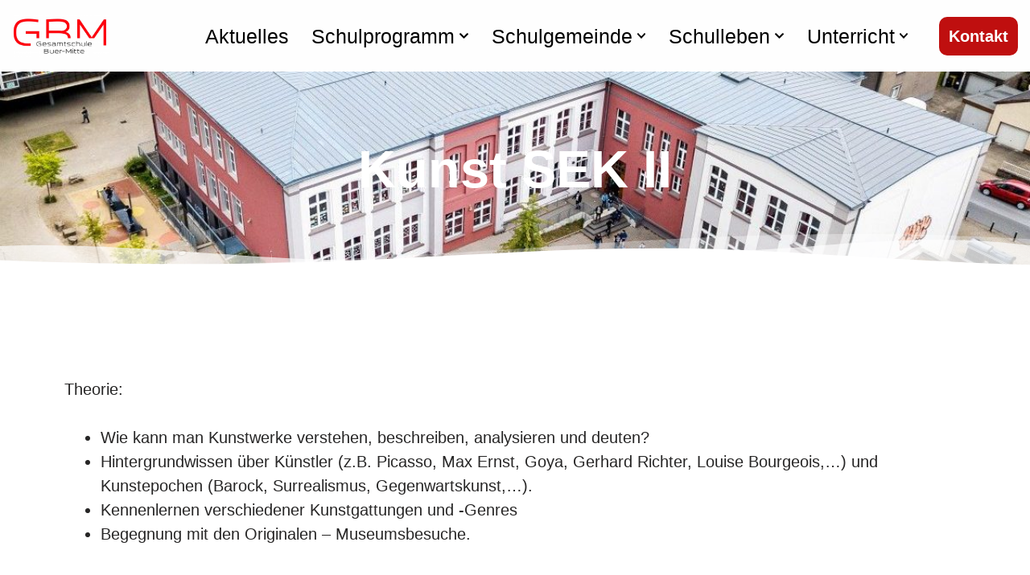

--- FILE ---
content_type: text/css
request_url: https://gbm-ge.de/wp-content/uploads/elementor/css/post-3449.css?ver=1734826442
body_size: 14297
content:
.elementor-3449 .elementor-element.elementor-element-0a5a151:not(.elementor-motion-effects-element-type-background), .elementor-3449 .elementor-element.elementor-element-0a5a151 > .elementor-motion-effects-container > .elementor-motion-effects-layer{background-color:#A2231D;background-image:url("https://gbm-ge.de/wp-content/uploads/2022/08/luftbild-e1673439120727.jpg");background-position:center center;background-size:cover;}.elementor-3449 .elementor-element.elementor-element-0a5a151 > .elementor-background-overlay{background-color:#A2231D;opacity:0.9;transition:background 0.3s, border-radius 0.3s, opacity 0.3s;}.elementor-3449 .elementor-element.elementor-element-0a5a151 > .elementor-container{min-height:244px;}.elementor-3449 .elementor-element.elementor-element-0a5a151{transition:background 0.3s, border 0.3s, border-radius 0.3s, box-shadow 0.3s;}.elementor-3449 .elementor-element.elementor-element-0a5a151 > .elementor-shape-bottom svg{width:calc(200% + 1.3px);height:43px;}.elementor-widget-heading .elementor-heading-title{font-family:var( --e-global-typography-primary-font-family ), Sans-serif;font-size:var( --e-global-typography-primary-font-size );font-weight:var( --e-global-typography-primary-font-weight );text-transform:var( --e-global-typography-primary-text-transform );font-style:var( --e-global-typography-primary-font-style );text-decoration:var( --e-global-typography-primary-text-decoration );line-height:var( --e-global-typography-primary-line-height );letter-spacing:var( --e-global-typography-primary-letter-spacing );}.elementor-3449 .elementor-element.elementor-element-6e1400e{text-align:center;}.elementor-3449 .elementor-element.elementor-element-6e1400e .elementor-heading-title{font-family:"Helvetica", Sans-serif;font-size:65px;font-weight:600;text-transform:none;font-style:normal;text-decoration:none;line-height:1.2em;letter-spacing:0px;color:#FFFFFF;}.elementor-3449 .elementor-element.elementor-element-0b542d0{--spacer-size:50px;}.elementor-3449 .elementor-element.elementor-element-f370411 .elementor-heading-title{font-family:"Helvetica", Sans-serif;font-size:30px;font-weight:600;text-transform:none;font-style:normal;text-decoration:none;line-height:1.2em;letter-spacing:0px;}.elementor-widget-text-editor{font-family:var( --e-global-typography-text-font-family ), Sans-serif;font-size:var( --e-global-typography-text-font-size );font-weight:var( --e-global-typography-text-font-weight );text-transform:var( --e-global-typography-text-text-transform );font-style:var( --e-global-typography-text-font-style );text-decoration:var( --e-global-typography-text-text-decoration );line-height:var( --e-global-typography-text-line-height );letter-spacing:var( --e-global-typography-text-letter-spacing );}.elementor-3449 .elementor-element.elementor-element-4d7fdcf{font-family:"Helvetica", Sans-serif;font-size:20px;font-weight:400;text-transform:none;font-style:normal;text-decoration:none;line-height:1.5em;letter-spacing:0px;}.elementor-3449 .elementor-element.elementor-element-4de012f .elementor-heading-title{font-family:"Helvetica", Sans-serif;font-size:30px;font-weight:600;text-transform:none;font-style:normal;text-decoration:none;line-height:1.2em;letter-spacing:0px;}.elementor-3449 .elementor-element.elementor-element-e2f0d2b{font-family:"Helvetica", Sans-serif;font-size:20px;font-weight:400;text-transform:none;font-style:normal;text-decoration:none;line-height:1.5em;letter-spacing:0px;}.elementor-3449 .elementor-element.elementor-element-0d3a120 .elementor-heading-title{font-family:"Helvetica", Sans-serif;font-size:30px;font-weight:600;text-transform:none;font-style:normal;text-decoration:none;line-height:1.2em;letter-spacing:0px;}.elementor-3449 .elementor-element.elementor-element-c7aa5aa{font-family:"Helvetica", Sans-serif;font-size:20px;font-weight:400;text-transform:none;font-style:normal;text-decoration:none;line-height:1.5em;letter-spacing:0px;}.elementor-3449 .elementor-element.elementor-element-b9fd0c1 .elementor-heading-title{font-family:"Helvetica", Sans-serif;font-size:30px;font-weight:600;text-transform:none;font-style:normal;text-decoration:none;line-height:1.2em;letter-spacing:0px;}.elementor-3449 .elementor-element.elementor-element-4416b3b{font-family:"Helvetica", Sans-serif;font-size:20px;font-weight:400;text-transform:none;font-style:normal;text-decoration:none;line-height:1.5em;letter-spacing:0px;}.elementor-widget-eael-creative-button .eael-creative-button .cretive-button-text, .elementor-widget-eael-creative-button .eael-creative-button--winona::after, .elementor-widget-eael-creative-button .eael-creative-button--rayen::before, .elementor-widget-eael-creative-button .eael-creative-button--tamaya::after, .elementor-widget-eael-creative-button .eael-creative-button--tamaya::before{font-family:var( --e-global-typography-primary-font-family ), Sans-serif;font-size:var( --e-global-typography-primary-font-size );font-weight:var( --e-global-typography-primary-font-weight );text-transform:var( --e-global-typography-primary-text-transform );font-style:var( --e-global-typography-primary-font-style );text-decoration:var( --e-global-typography-primary-text-decoration );line-height:var( --e-global-typography-primary-line-height );letter-spacing:var( --e-global-typography-primary-letter-spacing );}.elementor-3449 .elementor-element.elementor-element-a064c99 .eael-creative-button i{color:#ffffff;font-size:30px;}.elementor-3449 .elementor-element.elementor-element-a064c99 .eael-creative-button .creative-button-inner svg{fill:#ffffff;}.elementor-3449 .elementor-element.elementor-element-a064c99 .eael-creative-button{color:#ffffff;background-color:#A2231D;box-shadow:0px 0px 5px 0px rgba(0,0,0,0.5);}.elementor-3449 .elementor-element.elementor-element-a064c99 .eael-creative-button svg{fill:#ffffff;width:30px;height:30px;}.elementor-3449 .elementor-element.elementor-element-a064c99 .eael-creative-button .eael-creative-button--tamaya-secondary{color:#ffffff;}.elementor-3449 .elementor-element.elementor-element-a064c99 .eael-creative-button.eael-creative-button--ujarak:hover{background-color:#A2231D;}.elementor-3449 .elementor-element.elementor-element-a064c99 .eael-creative-button.eael-creative-button--wayra:hover{background-color:#A2231D;}.elementor-3449 .elementor-element.elementor-element-a064c99 .eael-creative-button.eael-creative-button--tamaya::before{background-color:#A2231D;}.elementor-3449 .elementor-element.elementor-element-a064c99 .eael-creative-button.eael-creative-button--tamaya::after{background-color:#A2231D;}.elementor-3449 .elementor-element.elementor-element-a064c99 .eael-creative-button:hover i{color:#ffffff;}.elementor-3449 .elementor-element.elementor-element-a064c99 .eael-creative-button:hover .creative-button-inner svg{fill:#ffffff;}.elementor-3449 .elementor-element.elementor-element-a064c99 .eael-creative-button:hover .cretive-button-text{color:#ffffff;}.elementor-3449 .elementor-element.elementor-element-a064c99 .eael-creative-button.eael-creative-button--winona::after{color:#ffffff;}.elementor-3449 .elementor-element.elementor-element-a064c99 .eael-creative-button.eael-creative-button--rayen:hover::before{color:#ffffff;background-color:#5B5B5B;}.elementor-3449 .elementor-element.elementor-element-a064c99 .eael-creative-button:hover{background-color:#5B5B5B;}.elementor-3449 .elementor-element.elementor-element-a064c99 .eael-creative-button.eael-creative-button--ujarak::before{background-color:#5B5B5B;}.elementor-3449 .elementor-element.elementor-element-a064c99 .eael-creative-button.eael-creative-button--wayra:hover::before{background-color:#5B5B5B;}.elementor-3449 .elementor-element.elementor-element-a064c99 .eael-creative-button.eael-creative-button--tamaya:hover{background-color:#5B5B5B;}.elementor-3449 .elementor-element.elementor-element-a064c99 .eael-creative-button.eael-creative-button--rayen::before{background-color:#5B5B5B;}.elementor-3449 .elementor-element.elementor-element-a064c99 .eael-creative-button-wrapper{justify-content:flex-end;}.elementor-3449 .elementor-element.elementor-element-a064c99 .eael-creative-button .cretive-button-text, .elementor-3449 .elementor-element.elementor-element-a064c99 .eael-creative-button--winona::after, .elementor-3449 .elementor-element.elementor-element-a064c99 .eael-creative-button--rayen::before, .elementor-3449 .elementor-element.elementor-element-a064c99 .eael-creative-button--tamaya::after, .elementor-3449 .elementor-element.elementor-element-a064c99 .eael-creative-button--tamaya::before{font-family:"Helvetica", Sans-serif;font-size:20px;font-weight:600;text-transform:none;font-style:normal;text-decoration:none;line-height:1.2em;letter-spacing:0px;}.elementor-3449 .elementor-element.elementor-element-90b08e4{--spacer-size:50px;}@media(max-width:1024px){.elementor-3449 .elementor-element.elementor-element-0a5a151 > .elementor-container{min-height:177px;}.elementor-3449 .elementor-element.elementor-element-0a5a151 > .elementor-shape-bottom svg{height:47px;}.elementor-widget-heading .elementor-heading-title{font-size:var( --e-global-typography-primary-font-size );line-height:var( --e-global-typography-primary-line-height );letter-spacing:var( --e-global-typography-primary-letter-spacing );}.elementor-3449 .elementor-element.elementor-element-6e1400e .elementor-heading-title{font-size:45px;}.elementor-3449 .elementor-element.elementor-element-f370411 .elementor-heading-title{font-size:25px;}.elementor-widget-text-editor{font-size:var( --e-global-typography-text-font-size );line-height:var( --e-global-typography-text-line-height );letter-spacing:var( --e-global-typography-text-letter-spacing );}.elementor-3449 .elementor-element.elementor-element-4d7fdcf{font-size:20px;}.elementor-3449 .elementor-element.elementor-element-4de012f .elementor-heading-title{font-size:25px;}.elementor-3449 .elementor-element.elementor-element-e2f0d2b{font-size:20px;}.elementor-3449 .elementor-element.elementor-element-0d3a120 .elementor-heading-title{font-size:25px;}.elementor-3449 .elementor-element.elementor-element-c7aa5aa{font-size:20px;}.elementor-3449 .elementor-element.elementor-element-b9fd0c1 .elementor-heading-title{font-size:25px;}.elementor-3449 .elementor-element.elementor-element-4416b3b{font-size:20px;}.elementor-widget-eael-creative-button .eael-creative-button .cretive-button-text, .elementor-widget-eael-creative-button .eael-creative-button--winona::after, .elementor-widget-eael-creative-button .eael-creative-button--rayen::before, .elementor-widget-eael-creative-button .eael-creative-button--tamaya::after, .elementor-widget-eael-creative-button .eael-creative-button--tamaya::before{font-size:var( --e-global-typography-primary-font-size );line-height:var( --e-global-typography-primary-line-height );letter-spacing:var( --e-global-typography-primary-letter-spacing );}.elementor-3449 .elementor-element.elementor-element-a064c99 .eael-creative-button .cretive-button-text, .elementor-3449 .elementor-element.elementor-element-a064c99 .eael-creative-button--winona::after, .elementor-3449 .elementor-element.elementor-element-a064c99 .eael-creative-button--rayen::before, .elementor-3449 .elementor-element.elementor-element-a064c99 .eael-creative-button--tamaya::after, .elementor-3449 .elementor-element.elementor-element-a064c99 .eael-creative-button--tamaya::before{font-size:20px;}}@media(max-width:767px){.elementor-widget-heading .elementor-heading-title{font-size:var( --e-global-typography-primary-font-size );line-height:var( --e-global-typography-primary-line-height );letter-spacing:var( --e-global-typography-primary-letter-spacing );}.elementor-3449 .elementor-element.elementor-element-6e1400e .elementor-heading-title{font-size:30px;line-height:1.1em;}.elementor-3449 .elementor-element.elementor-element-f370411 .elementor-heading-title{font-size:23px;line-height:1.1em;}.elementor-widget-text-editor{font-size:var( --e-global-typography-text-font-size );line-height:var( --e-global-typography-text-line-height );letter-spacing:var( --e-global-typography-text-letter-spacing );}.elementor-3449 .elementor-element.elementor-element-4d7fdcf{font-size:20px;}.elementor-3449 .elementor-element.elementor-element-4de012f .elementor-heading-title{font-size:23px;line-height:1.1em;}.elementor-3449 .elementor-element.elementor-element-e2f0d2b{font-size:20px;}.elementor-3449 .elementor-element.elementor-element-0d3a120 .elementor-heading-title{font-size:23px;line-height:1.1em;}.elementor-3449 .elementor-element.elementor-element-c7aa5aa{font-size:20px;}.elementor-3449 .elementor-element.elementor-element-b9fd0c1 .elementor-heading-title{font-size:23px;line-height:1.1em;}.elementor-3449 .elementor-element.elementor-element-4416b3b{font-size:20px;}.elementor-widget-eael-creative-button .eael-creative-button .cretive-button-text, .elementor-widget-eael-creative-button .eael-creative-button--winona::after, .elementor-widget-eael-creative-button .eael-creative-button--rayen::before, .elementor-widget-eael-creative-button .eael-creative-button--tamaya::after, .elementor-widget-eael-creative-button .eael-creative-button--tamaya::before{font-size:var( --e-global-typography-primary-font-size );line-height:var( --e-global-typography-primary-line-height );letter-spacing:var( --e-global-typography-primary-letter-spacing );}.elementor-3449 .elementor-element.elementor-element-a064c99 .eael-creative-button-wrapper{justify-content:center;}.elementor-3449 .elementor-element.elementor-element-a064c99 .eael-creative-button .cretive-button-text, .elementor-3449 .elementor-element.elementor-element-a064c99 .eael-creative-button--winona::after, .elementor-3449 .elementor-element.elementor-element-a064c99 .eael-creative-button--rayen::before, .elementor-3449 .elementor-element.elementor-element-a064c99 .eael-creative-button--tamaya::after, .elementor-3449 .elementor-element.elementor-element-a064c99 .eael-creative-button--tamaya::before{font-size:20px;line-height:1.1em;}}@media(min-width:768px){.elementor-3449 .elementor-element.elementor-element-2f132af{width:100%;}}@media(min-width:1025px){.elementor-3449 .elementor-element.elementor-element-0a5a151:not(.elementor-motion-effects-element-type-background), .elementor-3449 .elementor-element.elementor-element-0a5a151 > .elementor-motion-effects-container > .elementor-motion-effects-layer{background-attachment:scroll;}}

--- FILE ---
content_type: application/x-javascript; charset=utf-8
request_url: https://consent.cookiebot.com/5254e884-8750-48df-9826-5df76d010590/cc.js?renew=false&referer=gbm-ge.de&dnt=false&init=false&culture=DE
body_size: 204
content:
if(console){var cookiedomainwarning='Error: The domain GBM-GE.DE is not authorized to show the cookie banner for domain group ID 5254e884-8750-48df-9826-5df76d010590. Please add it to the domain group in the Cookiebot Manager to authorize the domain.';if(typeof console.warn === 'function'){console.warn(cookiedomainwarning)}else{console.log(cookiedomainwarning)}};

--- FILE ---
content_type: application/x-javascript
request_url: https://consentcdn.cookiebot.com/consentconfig/5254e884-8750-48df-9826-5df76d010590/gbm-ge.de/configuration.js
body_size: 106
content:
CookieConsent.configuration.tags.push({id:72309430,type:"script",tagID:"",innerHash:"",outerHash:"",tagHash:"749376905472",url:"https://gbm-ge.de/wp-includes/js/jquery/jquery.min.js?ver=3.7.1",resolvedUrl:"https://gbm-ge.de/wp-includes/js/jquery/jquery.min.js?ver=3.7.1",cat:[4]});